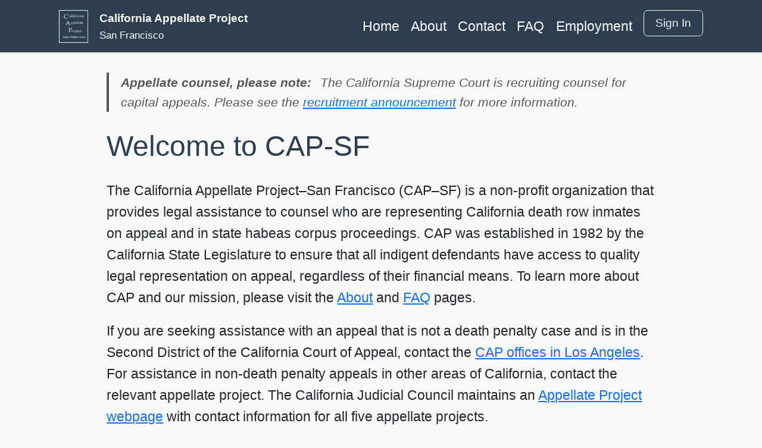

--- FILE ---
content_type: text/html; charset=utf-8
request_url: https://capsf.org/public/welcome.aspx
body_size: 3528
content:

<!DOCTYPE html>
<html lang="en">
<head >
  <!-- clear all caches on default page -->
  <meta http-equiv="cache-control" content="no-cache" />
  <meta name="robots" content="noindex,nofollow">
  <meta http-equiv="Expires" content="0" />
  <meta http-equiv="cache-control" content="no-store" />
  <meta http-equiv="cache-control" content="must-revalidate" />
  <meta http-equiv="cache-control" content="proxy-revalidate" />

  <meta charset="UTF-8">
  <meta name="viewport" content="width=device-width, initial-scale=1.0">
  <title>Welcome - CAPSF</title>
  <link href="https://cdn.jsdelivr.net/npm/bootstrap@5.3.8/dist/css/bootstrap.min.css" rel="stylesheet"
    integrity="sha384-sRIl4kxILFvY47J16cr9ZwB07vP4J8+LH7qKQnuqkuIAvNWLzeN8tE5YBujZqJLB" crossorigin="anonymous">
  <style>
    :root {
      --primary-color: #2c3e50;
      --background-color: #f9f9f9;
    }

    html,
    body {
      background-color: var(--background-color);
      margin: 0;
      padding: 0;
      font-family: Arial, sans-serif;
      font-size: 1.2rem;
      line-height: 1.6;  
    }

    /* Custom navbar brand text sizing */
    .navbar-brand small {
      font-size: 0.9rem !important;
    }

    /* Custom hamburger menu animation */
    .navbar-toggler {
      border: none !important;
      padding: 4px 8px;
    }

    .navbar-toggler:focus {
      box-shadow: none;
    }

    .navbar-toggler-icon {
      background-image: none;
      background: linear-gradient(to right, white, white);
      background-size: 100% 3px;
      background-position: center;
      background-repeat: no-repeat;
      position: relative;
      width: 30px;
      height: 30px;
      background-color: transparent;
      transition: all 0.3s ease;
    }

    .navbar-toggler-icon::before,
    .navbar-toggler-icon::after {
      content: '';
      position: absolute;
      width: 100%;
      height: 3px;
      background-color: white;
      border-radius: 2px;
      left: 0;
      transition: all 0.3s ease;
    }

    .navbar-toggler-icon::before {
      top: 3px;
    }

    .navbar-toggler-icon::after {
      bottom: 3px;
    }

    /* Animated X when expanded */
    .navbar-toggler[aria-expanded="true"] .navbar-toggler-icon {
      background: transparent;
    }

    .navbar-toggler[aria-expanded="true"] .navbar-toggler-icon::before {
      transform: rotate(45deg);
      top: 50%;
      margin-top: -1.5px;
    }

    .navbar-toggler[aria-expanded="true"] .navbar-toggler-icon::after {
      transform: rotate(-45deg);
      bottom: 50%;
      margin-bottom: -1.5px;
    }

    .footer-link {
      color: white !important;
      text-decoration: none;
      margin-left: 15px;
    }
    
    /* Ensure nav-links and footer-links are white */
    .navbar-nav .nav-link, 
    footer .footer-link {
      color: white !important;
    }

    .navbar-nav .nav-link:hover, 
    footer .footer-link:hover {
      color: #f8f9fa !important;
      text-decoration: underline;
      text-decoration-thickness: 2px;
      text-underline-offset: 7px;        
    }

    .blockquote {
      font-size: 1.1rem;
      font-style: italic;
      color: #555;
      border-left: 4px solid #555;
      padding-left: 1rem;
      margin: 1.5rem 0;
    }

    h1, h2, h3, h4, h5, h6 {
      color: var(--primary-color)!important;
    }

  </style>
</head>

  <body>
    <nav class="navbar navbar-expand-lg navbar-dark shadow-sm" style="background-color: var(--primary-color);">
      <div class="container px-4">
        <!-- Brand/Logo -->
        <a class="navbar-brand d-flex align-items-center" href="/public/welcome.aspx">
          <img src="pub_assets/pub_images/cap-logo-vertical-white.svg" alt="California Appellate Project Logo" 
               height="55" class="me-3">
          <div class="d-flex flex-column">
            <span class="fw-bold fs-6 d-none d-lg-block">California Appellate Project</span>
            <small class="d-none d-lg-block" style="font-size: 0.9rem;">San Francisco</small>
            <span class="d-lg-none fw-bold" style="font-size: 1.4rem; letter-spacing: 4px;">CAPSF</span>
          </div>
        </a>

        <!-- Mobile toggle button -->
        <button class="navbar-toggler border-0" type="button" data-bs-toggle="collapse" 
                data-bs-target="#navbarNav" aria-controls="navbarNav" aria-expanded="false" 
                aria-label="Toggle navigation">
          <span class="navbar-toggler-icon"></span>
        </button>

        <!-- Navigation links -->
        <div class="collapse navbar-collapse" id="navbarNav">
          <ul class="navbar-nav ms-auto">
            <li class="nav-item">
              <a class="nav-link" href="welcome.aspx">Home</a>
            </li>
            <li class="nav-item">
              <a class="nav-link" href="about.aspx">About</a>
            </li>
            <li class="nav-item">
              <a class="nav-link" href="contact.aspx">Contact</a>
            </li>
            <li class="nav-item">
              <a class="nav-link" href="faq.aspx">FAQ</a>
            </li>
            <li class="nav-item">
              <a class="nav-link" href="employment.aspx">Employment</a>
            </li>
            <li class="nav-item ms-0 ps-0">
              <a class="btn btn-outline-light px-3 ms-0 ms-lg-2 my-2 my-lg-0" href="login.aspx">Sign In</a>
            </li>
          </ul>
        </div>
      </div>
    </nav>
  <main class="container my-1">
    <div class="row justify-content-center">
      <div class="col-lg-10 col-md-12">
        <blockquote class="blockquote mb-4">
          <span class="fw-bold me-2">Appellate counsel, please note:</span>
          <span>The California Supreme Court is recruiting counsel for capital appeals. Please see the <a href="recruitment.aspx">recruitment announcement</a> for more information.</span>
        </blockquote>
        <h1 class="mb-4">Welcome to CAP-SF</h1>
        <p>
          The California Appellate Project&ndash;San Francisco (CAP&ndash;SF) is a non-profit organization that provides legal assistance to counsel who are representing California death row inmates on appeal and in state habeas corpus proceedings. CAP was established in 1982 by the California State Legislature to ensure that all indigent defendants have access to quality legal representation on appeal, regardless of their financial means. To learn more about CAP and our mission, please visit the <a href="about.aspx">About</a> and <a href="faq.aspx">FAQ</a> pages.
        </p>
        <p> 
          If you are seeking assistance with an appeal that is not a death penalty case and is in the Second District of the California Court of Appeal, contact the <a href="https://cap-la.org/" target="_blank">CAP offices in Los Angeles</a>. For assistance in non-death penalty appeals in other areas of California, contact the relevant appellate project. The California Judicial Council maintains an <a href="https://www.courts.ca.gov/13714.htm" target="_blank">Appellate Project webpage</a> with contact information for all five appellate projects.
        </p>
        <p>
          The public portions of our site are available via the links above.</p>
        <p> 
          The remainder of our site contains resources to assist counsel in California capital postconviction cases. 
          Access is reserved for such counsel and their legal staff.                                    
        </p>
        <p><span class="h5 fst-italic">Need an account?</span> If you are appointed counsel or other defense-team member in a capital case, please visit the <a href="/public/UserAccounts/RequestAccount/">New Accounts page</a> 
          to review the eligibility criteria and submit a request.</p>
      </div>
    </div>
  </main>

  <!-- Bootstrap Footer -->
    <!-- Bootstrap Footer -->
  <footer class="my-5 py-4 border-top">
    <div class="container px-4">
      <div class="row justify-content-between align-items-center flex-column flex-md-row g-3">
        <div class="col-md-8 col-12">
          <p class="mb-0 text-muted small">
            &copy; <span id="current-year"></span> California Appellate Project &ndash; San Francisco. All rights reserved.
          </p>
        </div>
        <div class="col-md-4 col-12 text-md-end text-center">
          <div class="small">
            <a href="Privacy.aspx" class="text-muted text-decoration-none me-3">Privacy Policy</a>
            <a href="Terms.aspx" class="text-muted text-decoration-none">Terms of Service</a>
          </div>
        </div>
      </div>
    </div>
  </footer>
  
  <!-- Bootstrap JS Bundle -->
  <script src="https://cdn.jsdelivr.net/npm/bootstrap@5.3.8/dist/js/bootstrap.bundle.min.js"></script>
  
  <script>
    // Set the current year dynamically
    document.getElementById('current-year').textContent = new Date().getFullYear();
  </script>
</body>

</html>
